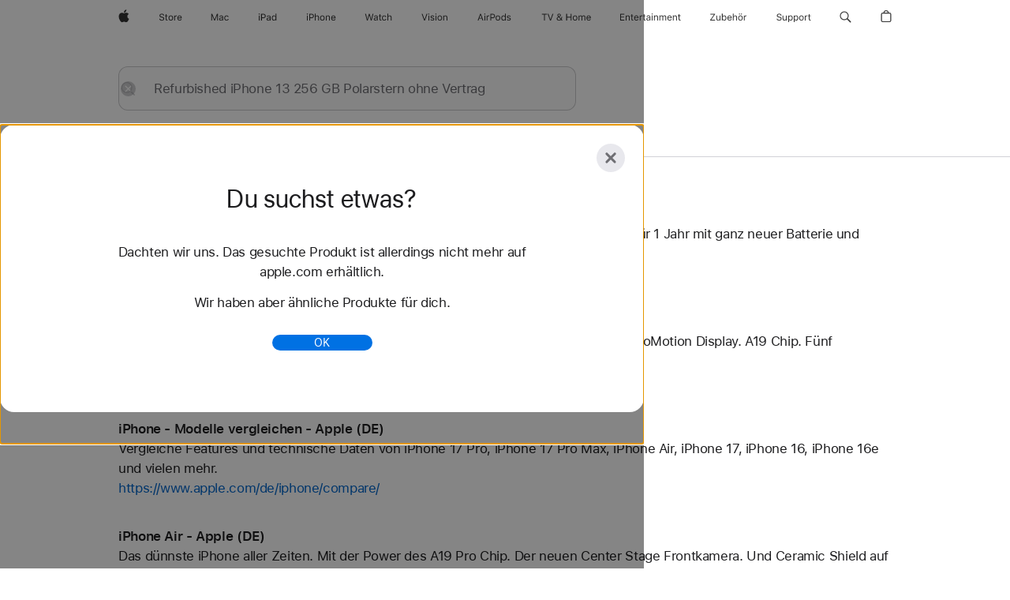

--- FILE ---
content_type: application/javascript
request_url: https://store.storeimages.cdn-apple.com/4668/store.apple.com/static-resources/rs-echo-3.30.0-4f384/dist/echo.min.js
body_size: 17792
content:
/*! For license information please see echo.min.js.LICENSE.txt */
var Echo;(()=>{var e={522:function(e,t,n){var i;!function(r,o){"use strict";var a="function",s="undefined",c="object",u="string",l="major",d="model",f="name",p="type",m="vendor",g="version",v="architecture",w="console",b="mobile",h="tablet",y="smarttv",E="wearable",T="embedded",S="Amazon",x="Apple",k="ASUS",D="BlackBerry",L="Browser",N="Chrome",R="Firefox",C="Google",M="Huawei",P="LG",I="Microsoft",O="Motorola",_="Opera",A="Samsung",B="Sharp",q="Sony",U="Xiaomi",j="Zebra",z="Facebook",F="Chromium OS",$="Mac OS",V=function(e){for(var t={},n=0;n<e.length;n++)t[e[n].toUpperCase()]=e[n];return t},H=function(e,t){return typeof e===u&&-1!==W(t).indexOf(W(e))},W=function(e){return e.toLowerCase()},G=function(e,t){if(typeof e===u)return e=e.replace(/^\s\s*/,""),typeof t===s?e:e.substring(0,500)},J=function(e,t){for(var n,i,r,s,u,l,d=0;d<t.length&&!u;){var f=t[d],p=t[d+1];for(n=i=0;n<f.length&&!u&&f[n];)if(u=f[n++].exec(e))for(r=0;r<p.length;r++)l=u[++i],typeof(s=p[r])===c&&s.length>0?2===s.length?typeof s[1]==a?this[s[0]]=s[1].call(this,l):this[s[0]]=s[1]:3===s.length?typeof s[1]!==a||s[1].exec&&s[1].test?this[s[0]]=l?l.replace(s[1],s[2]):o:this[s[0]]=l?s[1].call(this,l,s[2]):o:4===s.length&&(this[s[0]]=l?s[3].call(this,l.replace(s[1],s[2])):o):this[s]=l||o;d+=2}},Z=function(e,t){for(var n in t)if(typeof t[n]===c&&t[n].length>0){for(var i=0;i<t[n].length;i++)if(H(t[n][i],e))return"?"===n?o:n}else if(H(t[n],e))return"?"===n?o:n;return e},X={ME:"4.90","NT 3.11":"NT3.51","NT 4.0":"NT4.0",2e3:"NT 5.0",XP:["NT 5.1","NT 5.2"],Vista:"NT 6.0",7:"NT 6.1",8:"NT 6.2",8.1:"NT 6.3",10:["NT 6.4","NT 10.0"],RT:"ARM"},Y={browser:[[/\b(?:crmo|crios)\/([\w\.]+)/i],[g,[f,"Chrome"]],[/edg(?:e|ios|a)?\/([\w\.]+)/i],[g,[f,"Edge"]],[/(opera mini)\/([-\w\.]+)/i,/(opera [mobiletab]{3,6})\b.+version\/([-\w\.]+)/i,/(opera)(?:.+version\/|[\/ ]+)([\w\.]+)/i],[f,g],[/opios[\/ ]+([\w\.]+)/i],[g,[f,_+" Mini"]],[/\bop(?:rg)?x\/([\w\.]+)/i],[g,[f,_+" GX"]],[/\bopr\/([\w\.]+)/i],[g,[f,_]],[/\bb[ai]*d(?:uhd|[ub]*[aekoprswx]{5,6})[\/ ]?([\w\.]+)/i],[g,[f,"Baidu"]],[/(kindle)\/([\w\.]+)/i,/(lunascape|maxthon|netfront|jasmine|blazer)[\/ ]?([\w\.]*)/i,/(avant|iemobile|slim)\s?(?:browser)?[\/ ]?([\w\.]*)/i,/(?:ms|\()(ie) ([\w\.]+)/i,/(flock|rockmelt|midori|epiphany|silk|skyfire|bolt|iron|vivaldi|iridium|phantomjs|bowser|quark|qupzilla|falkon|rekonq|puffin|brave|whale(?!.+naver)|qqbrowserlite|qq|duckduckgo)\/([-\w\.]+)/i,/(heytap|ovi)browser\/([\d\.]+)/i,/(weibo)__([\d\.]+)/i],[f,g],[/\bddg\/([\w\.]+)/i],[g,[f,"DuckDuckGo"]],[/(?:\buc? ?browser|(?:juc.+)ucweb)[\/ ]?([\w\.]+)/i],[g,[f,"UC"+L]],[/microm.+\bqbcore\/([\w\.]+)/i,/\bqbcore\/([\w\.]+).+microm/i,/micromessenger\/([\w\.]+)/i],[g,[f,"WeChat"]],[/konqueror\/([\w\.]+)/i],[g,[f,"Konqueror"]],[/trident.+rv[: ]([\w\.]{1,9})\b.+like gecko/i],[g,[f,"IE"]],[/ya(?:search)?browser\/([\w\.]+)/i],[g,[f,"Yandex"]],[/slbrowser\/([\w\.]+)/i],[g,[f,"Smart Lenovo "+L]],[/(avast|avg)\/([\w\.]+)/i],[[f,/(.+)/,"$1 Secure "+L],g],[/\bfocus\/([\w\.]+)/i],[g,[f,R+" Focus"]],[/\bopt\/([\w\.]+)/i],[g,[f,_+" Touch"]],[/coc_coc\w+\/([\w\.]+)/i],[g,[f,"Coc Coc"]],[/dolfin\/([\w\.]+)/i],[g,[f,"Dolphin"]],[/coast\/([\w\.]+)/i],[g,[f,_+" Coast"]],[/miuibrowser\/([\w\.]+)/i],[g,[f,"MIUI "+L]],[/fxios\/([-\w\.]+)/i],[g,[f,R]],[/\bqihu|(qi?ho?o?|360)browser/i],[[f,"360 "+L]],[/(oculus|sailfish|huawei|vivo)browser\/([\w\.]+)/i],[[f,/(.+)/,"$1 "+L],g],[/samsungbrowser\/([\w\.]+)/i],[g,[f,A+" Internet"]],[/(comodo_dragon)\/([\w\.]+)/i],[[f,/_/g," "],g],[/metasr[\/ ]?([\d\.]+)/i],[g,[f,"Sogou Explorer"]],[/(sogou)mo\w+\/([\d\.]+)/i],[[f,"Sogou Mobile"],g],[/(electron)\/([\w\.]+) safari/i,/(tesla)(?: qtcarbrowser|\/(20\d\d\.[-\w\.]+))/i,/m?(qqbrowser|2345Explorer)[\/ ]?([\w\.]+)/i],[f,g],[/(lbbrowser)/i,/\[(linkedin)app\]/i],[f],[/((?:fban\/fbios|fb_iab\/fb4a)(?!.+fbav)|;fbav\/([\w\.]+);)/i],[[f,z],g],[/(Klarna)\/([\w\.]+)/i,/(kakao(?:talk|story))[\/ ]([\w\.]+)/i,/(naver)\(.*?(\d+\.[\w\.]+).*\)/i,/safari (line)\/([\w\.]+)/i,/\b(line)\/([\w\.]+)\/iab/i,/(alipay)client\/([\w\.]+)/i,/(twitter)(?:and| f.+e\/([\w\.]+))/i,/(chromium|instagram|snapchat)[\/ ]([-\w\.]+)/i],[f,g],[/\bgsa\/([\w\.]+) .*safari\//i],[g,[f,"GSA"]],[/musical_ly(?:.+app_?version\/|_)([\w\.]+)/i],[g,[f,"TikTok"]],[/headlesschrome(?:\/([\w\.]+)| )/i],[g,[f,N+" Headless"]],[/ wv\).+(chrome)\/([\w\.]+)/i],[[f,N+" WebView"],g],[/droid.+ version\/([\w\.]+)\b.+(?:mobile safari|safari)/i],[g,[f,"Android "+L]],[/(chrome|omniweb|arora|[tizenoka]{5} ?browser)\/v?([\w\.]+)/i],[f,g],[/version\/([\w\.\,]+) .*mobile\/\w+ (safari)/i],[g,[f,"Mobile Safari"]],[/version\/([\w(\.|\,)]+) .*(mobile ?safari|safari)/i],[g,f],[/webkit.+?(mobile ?safari|safari)(\/[\w\.]+)/i],[f,[g,Z,{"1.0":"/8",1.2:"/1",1.3:"/3","2.0":"/412","2.0.2":"/416","2.0.3":"/417","2.0.4":"/419","?":"/"}]],[/(webkit|khtml)\/([\w\.]+)/i],[f,g],[/(navigator|netscape\d?)\/([-\w\.]+)/i],[[f,"Netscape"],g],[/mobile vr; rv:([\w\.]+)\).+firefox/i],[g,[f,R+" Reality"]],[/ekiohf.+(flow)\/([\w\.]+)/i,/(swiftfox)/i,/(icedragon|iceweasel|camino|chimera|fennec|maemo browser|minimo|conkeror|klar)[\/ ]?([\w\.\+]+)/i,/(seamonkey|k-meleon|icecat|iceape|firebird|phoenix|palemoon|basilisk|waterfox)\/([-\w\.]+)$/i,/(firefox)\/([\w\.]+)/i,/(mozilla)\/([\w\.]+) .+rv\:.+gecko\/\d+/i,/(polaris|lynx|dillo|icab|doris|amaya|w3m|netsurf|sleipnir|obigo|mosaic|(?:go|ice|up)[\. ]?browser)[-\/ ]?v?([\w\.]+)/i,/(links) \(([\w\.]+)/i,/panasonic;(viera)/i],[f,g],[/(cobalt)\/([\w\.]+)/i],[f,[g,/master.|lts./,""]]],cpu:[[/(?:(amd|x(?:(?:86|64)[-_])?|wow|win)64)[;\)]/i],[[v,"amd64"]],[/(ia32(?=;))/i],[[v,W]],[/((?:i[346]|x)86)[;\)]/i],[[v,"ia32"]],[/\b(aarch64|arm(v?8e?l?|_?64))\b/i],[[v,"arm64"]],[/\b(arm(?:v[67])?ht?n?[fl]p?)\b/i],[[v,"armhf"]],[/windows (ce|mobile); ppc;/i],[[v,"arm"]],[/((?:ppc|powerpc)(?:64)?)(?: mac|;|\))/i],[[v,/ower/,"",W]],[/(sun4\w)[;\)]/i],[[v,"sparc"]],[/((?:avr32|ia64(?=;))|68k(?=\))|\barm(?=v(?:[1-7]|[5-7]1)l?|;|eabi)|(?=atmel )avr|(?:irix|mips|sparc)(?:64)?\b|pa-risc)/i],[[v,W]]],device:[[/\b(sch-i[89]0\d|shw-m380s|sm-[ptx]\w{2,4}|gt-[pn]\d{2,4}|sgh-t8[56]9|nexus 10)/i],[d,[m,A],[p,h]],[/\b((?:s[cgp]h|gt|sm)-\w+|sc[g-]?[\d]+a?|galaxy nexus)/i,/samsung[- ]([-\w]+)/i,/sec-(sgh\w+)/i],[d,[m,A],[p,b]],[/(?:\/|\()(ip(?:hone|od)[\w, ]*)(?:\/|;)/i],[d,[m,x],[p,b]],[/\((ipad);[-\w\),; ]+apple/i,/applecoremedia\/[\w\.]+ \((ipad)/i,/\b(ipad)\d\d?,\d\d?[;\]].+ios/i],[d,[m,x],[p,h]],[/(macintosh);/i],[d,[m,x]],[/\b(sh-?[altvz]?\d\d[a-ekm]?)/i],[d,[m,B],[p,b]],[/\b((?:ag[rs][23]?|bah2?|sht?|btv)-a?[lw]\d{2})\b(?!.+d\/s)/i],[d,[m,M],[p,h]],[/(?:huawei|honor)([-\w ]+)[;\)]/i,/\b(nexus 6p|\w{2,4}e?-[atu]?[ln][\dx][012359c][adn]?)\b(?!.+d\/s)/i],[d,[m,M],[p,b]],[/\b(poco[\w ]+|m2\d{3}j\d\d[a-z]{2})(?: bui|\))/i,/\b; (\w+) build\/hm\1/i,/\b(hm[-_ ]?note?[_ ]?(?:\d\w)?) bui/i,/\b(redmi[\-_ ]?(?:note|k)?[\w_ ]+)(?: bui|\))/i,/oid[^\)]+; (m?[12][0-389][01]\w{3,6}[c-y])( bui|; wv|\))/i,/\b(mi[-_ ]?(?:a\d|one|one[_ ]plus|note lte|max|cc)?[_ ]?(?:\d?\w?)[_ ]?(?:plus|se|lite)?)(?: bui|\))/i],[[d,/_/g," "],[m,U],[p,b]],[/oid[^\)]+; (2\d{4}(283|rpbf)[cgl])( bui|\))/i,/\b(mi[-_ ]?(?:pad)(?:[\w_ ]+))(?: bui|\))/i],[[d,/_/g," "],[m,U],[p,h]],[/; (\w+) bui.+ oppo/i,/\b(cph[12]\d{3}|p(?:af|c[al]|d\w|e[ar])[mt]\d0|x9007|a101op)\b/i],[d,[m,"OPPO"],[p,b]],[/\b(opd2\d{3}a?) bui/i],[d,[m,"OPPO"],[p,h]],[/vivo (\w+)(?: bui|\))/i,/\b(v[12]\d{3}\w?[at])(?: bui|;)/i],[d,[m,"Vivo"],[p,b]],[/\b(rmx[1-3]\d{3})(?: bui|;|\))/i],[d,[m,"Realme"],[p,b]],[/\b(milestone|droid(?:[2-4x]| (?:bionic|x2|pro|razr))?:?( 4g)?)\b[\w ]+build\//i,/\bmot(?:orola)?[- ](\w*)/i,/((?:moto[\w\(\) ]+|xt\d{3,4}|nexus 6)(?= bui|\)))/i],[d,[m,O],[p,b]],[/\b(mz60\d|xoom[2 ]{0,2}) build\//i],[d,[m,O],[p,h]],[/((?=lg)?[vl]k\-?\d{3}) bui| 3\.[-\w; ]{10}lg?-([06cv9]{3,4})/i],[d,[m,P],[p,h]],[/(lm(?:-?f100[nv]?|-[\w\.]+)(?= bui|\))|nexus [45])/i,/\blg[-e;\/ ]+((?!browser|netcast|android tv)\w+)/i,/\blg-?([\d\w]+) bui/i],[d,[m,P],[p,b]],[/(ideatab[-\w ]+)/i,/lenovo ?(s[56]000[-\w]+|tab(?:[\w ]+)|yt[-\d\w]{6}|tb[-\d\w]{6})/i],[d,[m,"Lenovo"],[p,h]],[/(?:maemo|nokia).*(n900|lumia \d+)/i,/nokia[-_ ]?([-\w\.]*)/i],[[d,/_/g," "],[m,"Nokia"],[p,b]],[/(pixel c)\b/i],[d,[m,C],[p,h]],[/droid.+; (pixel[\daxl ]{0,6})(?: bui|\))/i],[d,[m,C],[p,b]],[/droid.+ (a?\d[0-2]{2}so|[c-g]\d{4}|so[-gl]\w+|xq-a\w[4-7][12])(?= bui|\).+chrome\/(?![1-6]{0,1}\d\.))/i],[d,[m,q],[p,b]],[/sony tablet [ps]/i,/\b(?:sony)?sgp\w+(?: bui|\))/i],[[d,"Xperia Tablet"],[m,q],[p,h]],[/ (kb2005|in20[12]5|be20[12][59])\b/i,/(?:one)?(?:plus)? (a\d0\d\d)(?: b|\))/i],[d,[m,"OnePlus"],[p,b]],[/(alexa)webm/i,/(kf[a-z]{2}wi|aeo[c-r]{2})( bui|\))/i,/(kf[a-z]+)( bui|\)).+silk\//i],[d,[m,S],[p,h]],[/((?:sd|kf)[0349hijorstuw]+)( bui|\)).+silk\//i],[[d,/(.+)/g,"Fire Phone $1"],[m,S],[p,b]],[/(playbook);[-\w\),; ]+(rim)/i],[d,m,[p,h]],[/\b((?:bb[a-f]|st[hv])100-\d)/i,/\(bb10; (\w+)/i],[d,[m,D],[p,b]],[/(?:\b|asus_)(transfo[prime ]{4,10} \w+|eeepc|slider \w+|nexus 7|padfone|p00[cj])/i],[d,[m,k],[p,h]],[/ (z[bes]6[027][012][km][ls]|zenfone \d\w?)\b/i],[d,[m,k],[p,b]],[/(nexus 9)/i],[d,[m,"HTC"],[p,h]],[/(htc)[-;_ ]{1,2}([\w ]+(?=\)| bui)|\w+)/i,/(zte)[- ]([\w ]+?)(?: bui|\/|\))/i,/(alcatel|geeksphone|nexian|panasonic(?!(?:;|\.))|sony(?!-bra))[-_ ]?([-\w]*)/i],[m,[d,/_/g," "],[p,b]],[/droid.+; ([ab][1-7]-?[0178a]\d\d?)/i],[d,[m,"Acer"],[p,h]],[/droid.+; (m[1-5] note) bui/i,/\bmz-([-\w]{2,})/i],[d,[m,"Meizu"],[p,b]],[/; ((?:power )?armor(?:[\w ]{0,8}))(?: bui|\))/i],[d,[m,"Ulefone"],[p,b]],[/(blackberry|benq|palm(?=\-)|sonyericsson|acer|asus|dell|meizu|motorola|polytron|infinix|tecno)[-_ ]?([-\w]*)/i,/(hp) ([\w ]+\w)/i,/(asus)-?(\w+)/i,/(microsoft); (lumia[\w ]+)/i,/(lenovo)[-_ ]?([-\w]+)/i,/(jolla)/i,/(oppo) ?([\w ]+) bui/i],[m,d,[p,b]],[/(kobo)\s(ereader|touch)/i,/(archos) (gamepad2?)/i,/(hp).+(touchpad(?!.+tablet)|tablet)/i,/(kindle)\/([\w\.]+)/i,/(nook)[\w ]+build\/(\w+)/i,/(dell) (strea[kpr\d ]*[\dko])/i,/(le[- ]+pan)[- ]+(\w{1,9}) bui/i,/(trinity)[- ]*(t\d{3}) bui/i,/(gigaset)[- ]+(q\w{1,9}) bui/i,/(vodafone) ([\w ]+)(?:\)| bui)/i],[m,d,[p,h]],[/(surface duo)/i],[d,[m,I],[p,h]],[/droid [\d\.]+; (fp\du?)(?: b|\))/i],[d,[m,"Fairphone"],[p,b]],[/(u304aa)/i],[d,[m,"AT&T"],[p,b]],[/\bsie-(\w*)/i],[d,[m,"Siemens"],[p,b]],[/\b(rct\w+) b/i],[d,[m,"RCA"],[p,h]],[/\b(venue[\d ]{2,7}) b/i],[d,[m,"Dell"],[p,h]],[/\b(q(?:mv|ta)\w+) b/i],[d,[m,"Verizon"],[p,h]],[/\b(?:barnes[& ]+noble |bn[rt])([\w\+ ]*) b/i],[d,[m,"Barnes & Noble"],[p,h]],[/\b(tm\d{3}\w+) b/i],[d,[m,"NuVision"],[p,h]],[/\b(k88) b/i],[d,[m,"ZTE"],[p,h]],[/\b(nx\d{3}j) b/i],[d,[m,"ZTE"],[p,b]],[/\b(gen\d{3}) b.+49h/i],[d,[m,"Swiss"],[p,b]],[/\b(zur\d{3}) b/i],[d,[m,"Swiss"],[p,h]],[/\b((zeki)?tb.*\b) b/i],[d,[m,"Zeki"],[p,h]],[/\b([yr]\d{2}) b/i,/\b(dragon[- ]+touch |dt)(\w{5}) b/i],[[m,"Dragon Touch"],d,[p,h]],[/\b(ns-?\w{0,9}) b/i],[d,[m,"Insignia"],[p,h]],[/\b((nxa|next)-?\w{0,9}) b/i],[d,[m,"NextBook"],[p,h]],[/\b(xtreme\_)?(v(1[045]|2[015]|[3469]0|7[05])) b/i],[[m,"Voice"],d,[p,b]],[/\b(lvtel\-)?(v1[12]) b/i],[[m,"LvTel"],d,[p,b]],[/\b(ph-1) /i],[d,[m,"Essential"],[p,b]],[/\b(v(100md|700na|7011|917g).*\b) b/i],[d,[m,"Envizen"],[p,h]],[/\b(trio[-\w\. ]+) b/i],[d,[m,"MachSpeed"],[p,h]],[/\btu_(1491) b/i],[d,[m,"Rotor"],[p,h]],[/(shield[\w ]+) b/i],[d,[m,"Nvidia"],[p,h]],[/(sprint) (\w+)/i],[m,d,[p,b]],[/(kin\.[onetw]{3})/i],[[d,/\./g," "],[m,I],[p,b]],[/droid.+; (cc6666?|et5[16]|mc[239][23]x?|vc8[03]x?)\)/i],[d,[m,j],[p,h]],[/droid.+; (ec30|ps20|tc[2-8]\d[kx])\)/i],[d,[m,j],[p,b]],[/smart-tv.+(samsung)/i],[m,[p,y]],[/hbbtv.+maple;(\d+)/i],[[d,/^/,"SmartTV"],[m,A],[p,y]],[/(nux; netcast.+smarttv|lg (netcast\.tv-201\d|android tv))/i],[[m,P],[p,y]],[/(apple) ?tv/i],[m,[d,x+" TV"],[p,y]],[/crkey/i],[[d,N+"cast"],[m,C],[p,y]],[/droid.+aft(\w+)( bui|\))/i],[d,[m,S],[p,y]],[/\(dtv[\);].+(aquos)/i,/(aquos-tv[\w ]+)\)/i],[d,[m,B],[p,y]],[/(bravia[\w ]+)( bui|\))/i],[d,[m,q],[p,y]],[/(mitv-\w{5}) bui/i],[d,[m,U],[p,y]],[/Hbbtv.*(technisat) (.*);/i],[m,d,[p,y]],[/\b(roku)[\dx]*[\)\/]((?:dvp-)?[\d\.]*)/i,/hbbtv\/\d+\.\d+\.\d+ +\([\w\+ ]*; *([\w\d][^;]*);([^;]*)/i],[[m,G],[d,G],[p,y]],[/\b(android tv|smart[- ]?tv|opera tv|tv; rv:)\b/i],[[p,y]],[/(ouya)/i,/(nintendo) ([wids3utch]+)/i],[m,d,[p,w]],[/droid.+; (shield) bui/i],[d,[m,"Nvidia"],[p,w]],[/(playstation [345portablevi]+)/i],[d,[m,q],[p,w]],[/\b(xbox(?: one)?(?!; xbox))[\); ]/i],[d,[m,I],[p,w]],[/((pebble))app/i],[m,d,[p,E]],[/(watch)(?: ?os[,\/]|\d,\d\/)[\d\.]+/i],[d,[m,x],[p,E]],[/droid.+; (glass) \d/i],[d,[m,C],[p,E]],[/droid.+; (wt63?0{2,3})\)/i],[d,[m,j],[p,E]],[/(quest( \d| pro)?)/i],[d,[m,z],[p,E]],[/(tesla)(?: qtcarbrowser|\/[-\w\.]+)/i],[m,[p,T]],[/(aeobc)\b/i],[d,[m,S],[p,T]],[/droid .+?; ([^;]+?)(?: bui|; wv\)|\) applew).+? mobile safari/i],[d,[p,b]],[/droid .+?; ([^;]+?)(?: bui|\) applew).+?(?! mobile) safari/i],[d,[p,h]],[/\b((tablet|tab)[;\/]|focus\/\d(?!.+mobile))/i],[[p,h]],[/(phone|mobile(?:[;\/]| [ \w\/\.]*safari)|pda(?=.+windows ce))/i],[[p,b]],[/(android[-\w\. ]{0,9});.+buil/i],[d,[m,"Generic"]]],engine:[[/windows.+ edge\/([\w\.]+)/i],[g,[f,"EdgeHTML"]],[/webkit\/537\.36.+chrome\/(?!27)([\w\.]+)/i],[g,[f,"Blink"]],[/(presto)\/([\w\.]+)/i,/(webkit|trident|netfront|netsurf|amaya|lynx|w3m|goanna)\/([\w\.]+)/i,/ekioh(flow)\/([\w\.]+)/i,/(khtml|tasman|links)[\/ ]\(?([\w\.]+)/i,/(icab)[\/ ]([23]\.[\d\.]+)/i,/\b(libweb)/i],[f,g],[/rv\:([\w\.]{1,9})\b.+(gecko)/i],[g,f]],os:[[/microsoft (windows) (vista|xp)/i],[f,g],[/(windows (?:phone(?: os)?|mobile))[\/ ]?([\d\.\w ]*)/i],[f,[g,Z,X]],[/windows nt 6\.2; (arm)/i,/windows[\/ ]?([ntce\d\. ]+\w)(?!.+xbox)/i,/(?:win(?=3|9|n)|win 9x )([nt\d\.]+)/i],[[g,Z,X],[f,"Windows"]],[/ip[honead]{2,4}\b(?:.*os ([\w]+) like mac|; opera)/i,/(?:ios;fbsv\/|iphone.+ios[\/ ])([\d\.]+)/i,/cfnetwork\/.+darwin/i],[[g,/_/g,"."],[f,"iOS"]],[/(mac os x) ?([\w\. ]*)/i,/(macintosh|mac_powerpc\b)(?!.+haiku)/i],[[f,$],[g,/_/g,"."]],[/droid ([\w\.]+)\b.+(android[- ]x86|harmonyos)/i],[g,f],[/(android|webos|qnx|bada|rim tablet os|maemo|meego|sailfish)[-\/ ]?([\w\.]*)/i,/(blackberry)\w*\/([\w\.]*)/i,/(tizen|kaios)[\/ ]([\w\.]+)/i,/\((series40);/i],[f,g],[/\(bb(10);/i],[g,[f,D]],[/(?:symbian ?os|symbos|s60(?=;)|series60)[-\/ ]?([\w\.]*)/i],[g,[f,"Symbian"]],[/mozilla\/[\d\.]+ \((?:mobile|tablet|tv|mobile; [\w ]+); rv:.+ gecko\/([\w\.]+)/i],[g,[f,R+" OS"]],[/web0s;.+rt(tv)/i,/\b(?:hp)?wos(?:browser)?\/([\w\.]+)/i],[g,[f,"webOS"]],[/watch(?: ?os[,\/]|\d,\d\/)([\d\.]+)/i],[g,[f,"watchOS"]],[/crkey\/([\d\.]+)/i],[g,[f,N+"cast"]],[/(cros) [\w]+(?:\)| ([\w\.]+)\b)/i],[[f,F],g],[/panasonic;(viera)/i,/(netrange)mmh/i,/(nettv)\/(\d+\.[\w\.]+)/i,/(nintendo|playstation) ([wids345portablevuch]+)/i,/(xbox); +xbox ([^\);]+)/i,/\b(joli|palm)\b ?(?:os)?\/?([\w\.]*)/i,/(mint)[\/\(\) ]?(\w*)/i,/(mageia|vectorlinux)[; ]/i,/([kxln]?ubuntu|debian|suse|opensuse|gentoo|arch(?= linux)|slackware|fedora|mandriva|centos|pclinuxos|red ?hat|zenwalk|linpus|raspbian|plan 9|minix|risc os|contiki|deepin|manjaro|elementary os|sabayon|linspire)(?: gnu\/linux)?(?: enterprise)?(?:[- ]linux)?(?:-gnu)?[-\/ ]?(?!chrom|package)([-\w\.]*)/i,/(hurd|linux) ?([\w\.]*)/i,/(gnu) ?([\w\.]*)/i,/\b([-frentopcghs]{0,5}bsd|dragonfly)[\/ ]?(?!amd|[ix346]{1,2}86)([\w\.]*)/i,/(haiku) (\w+)/i],[f,g],[/(sunos) ?([\w\.\d]*)/i],[[f,"Solaris"],g],[/((?:open)?solaris)[-\/ ]?([\w\.]*)/i,/(aix) ((\d)(?=\.|\)| )[\w\.])*/i,/\b(beos|os\/2|amigaos|morphos|openvms|fuchsia|hp-ux|serenityos)/i,/(unix) ?([\w\.]*)/i],[f,g]]},K=function(e,t){if(typeof e===c&&(t=e,e=o),!(this instanceof K))return new K(e,t).getResult();var n=typeof r!==s&&r.navigator?r.navigator:o,i=e||(n&&n.userAgent?n.userAgent:""),w=n&&n.userAgentData?n.userAgentData:o,y=t?function(e,t){var n={};for(var i in e)t[i]&&t[i].length%2==0?n[i]=t[i].concat(e[i]):n[i]=e[i];return n}(Y,t):Y,E=n&&n.userAgent==i;return this.getBrowser=function(){var e,t={};return t[f]=o,t[g]=o,J.call(t,i,y.browser),t[l]=typeof(e=t[g])===u?e.replace(/[^\d\.]/g,"").split(".")[0]:o,E&&n&&n.brave&&typeof n.brave.isBrave==a&&(t[f]="Brave"),t},this.getCPU=function(){var e={};return e[v]=o,J.call(e,i,y.cpu),e},this.getDevice=function(){var e={};return e[m]=o,e[d]=o,e[p]=o,J.call(e,i,y.device),E&&!e[p]&&w&&w.mobile&&(e[p]=b),E&&"Macintosh"==e[d]&&n&&typeof n.standalone!==s&&n.maxTouchPoints&&n.maxTouchPoints>2&&(e[d]="iPad",e[p]=h),e},this.getEngine=function(){var e={};return e[f]=o,e[g]=o,J.call(e,i,y.engine),e},this.getOS=function(){var e={};return e[f]=o,e[g]=o,J.call(e,i,y.os),E&&!e[f]&&w&&w.platform&&"Unknown"!=w.platform&&(e[f]=w.platform.replace(/chrome os/i,F).replace(/macos/i,$)),e},this.getResult=function(){return{ua:this.getUA(),browser:this.getBrowser(),engine:this.getEngine(),os:this.getOS(),device:this.getDevice(),cpu:this.getCPU()}},this.getUA=function(){return i},this.setUA=function(e){return i=typeof e===u&&e.length>500?G(e,500):e,this},this.setUA(i),this};K.BROWSER=V([f,g,l]),K.CPU=V([v]),K.DEVICE=V([d,m,p,w,b,y,h,E,T]),K.ENGINE=K.OS=V([f,g]),typeof t!==s?(e.exports&&(t=e.exports=K),t.UAParser=K):n.amdO?(i=function(){return K}.call(t,n,t,e))===o||(e.exports=i):typeof r!==s&&(r.UAParser=K);var Q=typeof r!==s&&(r.jQuery||r.Zepto);if(Q&&!Q.ua){var ee=new K;Q.ua=ee.getResult(),Q.ua.get=function(){return ee.getUA()},Q.ua.set=function(e){ee.setUA(e);var t=ee.getResult();for(var n in t)Q.ua[n]=t[n]}}}("object"==typeof window?window:this)}},t={};function n(i){var r=t[i];if(void 0!==r)return r.exports;var o=t[i]={exports:{}};return e[i].call(o.exports,o,o.exports,n),o.exports}n.amdO={},n.n=e=>{var t=e&&e.__esModule?()=>e.default:()=>e;return n.d(t,{a:t}),t},n.d=(e,t)=>{for(var i in t)n.o(t,i)&&!n.o(e,i)&&Object.defineProperty(e,i,{enumerable:!0,get:t[i]})},n.o=(e,t)=>Object.prototype.hasOwnProperty.call(e,t),(()=>{"use strict";var e=n(522),t=n.n(e);const i="echo_session_start_timestamp",r="alt_text_collection",o="cumulative_layout_shift",a="custom_event",s="echoFeatureEvent",c="error",u="first_input_delay",l="interaction",d="interaction_to_next_paint",f="largest_contentful_paint",p="log",m="network_error",g="navigation_timing",v="paint",w="performance_measure",b="performance_now",h="resource",y="time_to_first_byte",E="unload",T="visibility_change";let S={passive:[],critical:[]};function x(){S={passive:[],critical:[]}}function k({config:e,events:t=[],replaceMetricInBatch:n=!1}){t.forEach(t=>{const i=e.ingestionEndpointMap[t.eventType];i&&!0===i.passive&&(n&&(S.passive=S.passive.filter(e=>e.eventType!==t.eventType)),S.passive.push(t)),i&&!0===i.critical&&(n&&(S.critical=S.critical.filter(e=>e.eventType!==t.eventType)),S.critical.push(t))})}function D(){const e=[],t=t=>e.find(e=>e.fn===t||e.key===t);return{add:t=>e.push({...t,active:!1!==t.active,set:function(e,t){this[e]=t}}),set:(e,n,i)=>{const r=t(e);r&&r.set(n,i)},mergeConfig:e=>{Object.keys(e).forEach(n=>{const i=t(n);i&&(!i.data&&e[n]&&i.set("active",!0),i.set("data",e[n]))})},serialize:()=>e.filter(e=>e.active).map(e=>[e.fn,e.data]),dump:()=>e}}function L(e){if(!e)return null;const t=new URL(e);return t.search="query",t.href}const N=e=>({...e,...e.pageUrl&&{pageUrl:L(e.pageUrl)},...e.referer&&{referer:L(e.referer)},...e.errorUrl&&{errorUrl:L(e.errorUrl)}}),R=({config:e,eventType:t,eventData:n})=>({app:e.app,eventType:t,postTime:Date.now(),...e.eventDataDefaults,...n,audit:{...n.audit,...e.bundleDecoration},...e.pageViewId&&{pageViewId:e.pageViewId}});function C({config:e,eventType:t,eventData:n}){const i=D();!function(e,t){const n=t.transforms||[];"function"==typeof t.sanitizeEventData&&n.push(t.sanitizeEventData),n.forEach(n=>e.add({fn:n,data:t}))}(i,e),i.add({fn:N});const r=i.serialize();return(o=r,function(e){let t=e;for(let e=o.length-1;e>=0;e--){const[n,i]=o[e];if(t=n(t,i),!1===t)return!1}return t})({eventType:t,eventData:n});var o}function M({storage:e=sessionStorage,pct:t=0}={}){const n=e&&e.getItem("echo:altTextEventSampleRatePct");return n?Number(n):t}function P({storage:e=sessionStorage,pct:t=0}={}){const n=e&&e.getItem("echo:customEventSampleRatePct");return n?Number(n):t}function I({storage:e=sessionStorage,pct:t=0}={}){const n=e&&e.getItem("echo:interactionEventSampleRatePct");return n?Number(n):t}function O({storage:e=sessionStorage,pct:t=0}={}){const n=e&&e.getItem("echo:logEventSampleRatePct");return n?Number(n):t}function _({storage:e=sessionStorage,pct:t=0}={}){const n=e&&e.getItem("echo:performanceMeasureEventSampleRatePct");return n?Number(n):t}function A({storage:e=sessionStorage,pct:t=0}={}){const n=e&&e.getItem("echo:performanceNowEventSampleRatePct");return n?Number(n):t}function B({storage:e=sessionStorage,pct:t=0}={}){const n=e&&e.getItem("echo:rumEventSampleRatePct")||e.getItem("echo:nonEssentialEventSampleRatePct");return n?Number(n):t}function q({suppliedRand:e,rate:t=100}){const n=100*Math.random();return(e||n)<=t}function U(e,t){try{return e()}catch(e){return t&&k({config:t,events:[C({config:t,eventType:c,eventData:{errorMsg:e.message}})]}),null}}function j(e){if(!e)return{};const t=new URL(e);return t.protocol.startsWith("http")||(t.pathname="pathname"),t}function z(e=window){return e.performance&&"number"==typeof e.performance.timeOrigin?e.performance.timeOrigin:null}function F(e=window){return e.performance&&"function"==typeof e.performance.now?e.performance.now():null}const $=[!0,"true",1,"1"],V={url:null,passiveEventIngestionUrl:null,criticalEventIngestionUrl:null,sendErrors:!1,sendPageViewData:!1,delaySendingPageViewDataMS:500,logRequests:U(()=>$.includes(sessionStorage.getItem("echo:logRequests"))),performanceMeasurePollingIntervalMS:1e3,sendResourceData:!1,resourceDisallowedResourceList:[],resourcePollingIntervalMS:2e3,altTextEventSampleRatePct:0,customEventSampleRatePct:0,interactionEventSampleRatePct:0,logEventSampleRatePct:0,nonEssentialEventSampleRatePct:0,performanceMeasureEventSampleRatePct:0,performanceNowEventSampleRatePct:0,resourceEventSampleRatePct:0,rumEventSampleRatePct:0,ingestionEndpointMap:{[r]:{passive:!0,critical:!0},[o]:{passive:!0,critical:!0},[a]:{passive:!0,critical:!0},[s]:{passive:!0,critical:!0},[c]:{passive:!1,critical:!0},[u]:{passive:!0,critical:!0},[l]:{passive:!1,critical:!0},[d]:{passive:!0,critical:!0},[f]:{passive:!0,critical:!0},[p]:{passive:!0,critical:!0},[m]:{passive:!0,critical:!0},[g]:{passive:!0,critical:!0},[v]:{passive:!0,critical:!0},[w]:{passive:!0,critical:!0},[b]:{passive:!0,critical:!0},[h]:{passive:!0,critical:!0},[y]:{passive:!0,critical:!0},[E]:{passive:!0,critical:!0},[T]:{passive:!0,critical:!0}},transforms:[e=>e]};const H={pageViewId:`${window.crypto&&window.crypto.getRandomValues?([1e7]+-1e3+-4e3+-8e3+-1e11).replace(/[018]/g,e=>(e^window.crypto.getRandomValues(new Uint8Array(1))[0]&15>>e/4).toString(16)):"xxxxxxxx-xxxx-4xxx-yxxx-xxxxxxxxxxxx".replace(/[xy]/g,function(e){const t=16*Math.random()|0;return`${("x"==e?t:3&t|8).toString(16)}-legacy`})}`,sessionStartTS:function(){const e=U(()=>sessionStorage.getItem(i));return null!==e?parseInt(e,10):function(){const e=Date.now();return U(()=>sessionStorage.setItem(i,`${e}`)),e}()}()},W={sent:!1,triggeredBy:""};let G=null;const J=({crypto:e={}})=>({exists:!!e.subtle}),Z=({navigator:e={},NetworkInformation:t})=>({exists:!("function"!=typeof t||"object"!=typeof e.connection)}),X=(e,t)=>t&&(t.supportedEntryTypes||[]).includes(e),Y=e=>{const t={exists:!1};if(!e.performance)return t;t.exists=!0,t.timeline=0;const n=e.PerformanceObserver;return n&&(t.timeline=1.5,"function"==typeof new n(()=>{}).takeRecords&&(t.timeline=2)),t.hasMeasures="function"==typeof e.performance.getEntriesByType&&"function"==typeof e.performance.clearMeasures&&X("measure",n),t.navigationTiming=0,X("navigation",n)?t.navigationTiming=2:e.performance.timing&&(t.navigationTiming=1),t.resourceTiming=0,X("resource",n)&&(t.resourceTiming=2),t.hasResourceTimingBuffer="function"==typeof e.performance.clearResourceTimings,t};function K(e=window){return G||(G={crypto:J(e),networkInfo:Z(e),perf:Y(e)}),G}function Q({config:e}){const t=function({config:e}){if(!K().perf.hasMeasures)return[];const t=window.performance.getEntriesByType("measure").filter(e=>e.name.startsWith("echo-"));return t.forEach(({name:e})=>window.performance.clearMeasures(e)),t.map(t=>C({config:e,eventType:w,eventData:{...t.toJSON(),sampleRate:e.performanceMeasureEventSampleRatePct,timeOrigin:z()}}))}({config:e});return t.length>0&&k({config:e,events:t})}function ee({config:e}){function t(){return Q({config:e})}return{start:()=>{K().perf.hasMeasures&&window.setInterval(()=>Q({config:e}),e.performanceMeasurePollingIntervalMS),K().perf.hasResourceTimingBuffer&&window.addEventListener("resourcetimingbufferfull",t)}}}const te=new Set(["connectEnd","connectStart","domainLookupEnd","domainLookupStart","domComplete","domContentLoadedEventEnd","domContentLoadedEventStart","domInteractive","domLoading","fetchStart","loadEventEnd","loadEventStart","requestStart","responseEnd","responseStart"]),ne=new Set(["redirectEnd","redirectStart","secureConnectionStart","unloadEventEnd","unloadEventStart",...te]);function ie(e=K(),t=window){const n=e.perf;let i={};if(!n.exists)return i;if(2===n.navigationTiming){const e=t.performance.getEntriesByType("navigation");e.length>0&&"function"==typeof e[0].toJSON&&(i={...e[0].toJSON(),NavigationTimingLevel:2})}else if(1===n.navigationTiming){const e=t.performance.timing,n=Object.keys(e).filter(e=>ne.has(e)).reduce((t,n)=>te.has(n)?{...t,[n]:e[n]-e.navigationStart}:{...t,[n]:e[n]},{});i={...n,NavigationTimingLevel:1}}return e.networkInfo.exists&&(i.networkDownlink=t.navigator.connection.downlink||null,i.networkEffectiveType=t.navigator.connection.effectiveType||null,i.networkRtt=t.navigator.connection.rtt||null),i.imageCountOnLoad=document.images.length,i.support={subtleCrypto:e.crypto.exists},i}function re({config:e}){const t=function({config:e,eventType:t=g}){const n={...ie()},i=j(document.referrer);return n.referer=i.href,n.referrer=i.href,C({config:e,eventType:t,eventData:n})}({config:e});return k({config:e,events:[t],replaceMetricInBatch:!0})}function oe({config:e}){const t=()=>{if(e.sendRumEvents)try{re({config:e})}catch(e){console.error("Error sending page view data:",e)}};return{start:()=>{"complete"==document.readyState?t():window.addEventListener("load",t)}}}const ae=({config:e})=>{const t={};function n(n){const i=j(n.filename),r=function({event:e}){return{message:e.error&&e.error.message||e.message,colno:e.colno,lineno:e.lineno,name:e.error&&e.error.name||"Error",stack:e.error&&e.error.stack,performanceNow:window.performance&&window.performance.now?window.performance.now():"",performanceTimeOrigin:window.performance?window.performance.timeOrigin:""}}({event:n});r.errorUrl=i.href,r.filename=i.href,r.id="echo/uncaught-error",r.type="error";const o=`${r.message} @ ${r.filename}:${r.lineno}:${r.colno}`,a=t[o]||0;if(t[o]=a+1,a>0)return window.console&&window.console.log(`Repeated error (${a} times): ${o}`);const s=C({config:e,eventType:c,eventData:r});return window.console&&window.console.error("Error:",s),k({config:e,events:[s]})}return{start:()=>window.addEventListener("error",n)}};function se({config:e}){function t(t){const n=C({config:e,eventType:a,eventData:{...t.detail,sampleRate:e.customEventSampleRatePct}});return k({config:e,events:[n]})}const n="echoCustomEvent";return{start:()=>window.addEventListener(n,t),stop:()=>window.removeEventListener(n,t)}}function ce({config:e}){function t(t){const{id:n}=t.detail,i=C({config:e,eventType:l,eventData:{id:n,timeOrigin:z(),performanceNow:F(),sampleRate:e.interactionEventSampleRatePct}});return k({config:e,events:[i]})}const n="echoInteractionEvent";return{start:()=>window.addEventListener(n,t),stop:()=>window.removeEventListener(n,t)}}function ue({config:e}){function t(t){const n=t.detail&&"error"===t.detail.type?c:"log";{const i=C({config:e,eventType:n,eventData:t.detail});return k({config:e,events:[i]})}}const n="echoLogEvent";return{start:()=>window.addEventListener(n,t),stop:()=>window.removeEventListener(n,t)}}function le({config:e}){function t(t){const n=b,{id:i,performanceNow:r,meta:o={}}=t.detail,a=z(),s=C({config:e,eventType:n,eventData:{id:i,performanceNow:r,timeOrigin:a,time:null!==a?r+a:null,meta:o,message:o,sampleRate:e.performanceNowEventSampleRatePct}});return k({config:e,events:[s]})}const n="echoPerformanceNowEvent";return{start:()=>window.addEventListener(n,t),stop:()=>window.removeEventListener(n,t)}}var de,fe,pe=function(){var e=self.performance&&performance.getEntriesByType&&performance.getEntriesByType("navigation")[0];if(e&&e.responseStart>0&&e.responseStart<performance.now())return e},me=function(e){if("loading"===document.readyState)return"loading";var t=pe();if(t){if(e<t.domInteractive)return"loading";if(0===t.domContentLoadedEventStart||e<t.domContentLoadedEventStart)return"dom-interactive";if(0===t.domComplete||e<t.domComplete)return"dom-content-loaded"}return"complete"},ge=function(e){var t=e.nodeName;return 1===e.nodeType?t.toLowerCase():t.toUpperCase().replace(/^#/,"")},ve=function(e,t){var n="";try{for(;e&&9!==e.nodeType;){var i=e,r=i.id?"#"+i.id:ge(i)+(i.classList&&i.classList.value&&i.classList.value.trim()&&i.classList.value.trim().length?"."+i.classList.value.trim().replace(/\s+/g,"."):"");if(n.length+r.length>(t||100)-1)return n||r;if(n=n?r+">"+n:r,i.id)break;e=i.parentNode}}catch(e){}return n},we=-1,be=function(){return we},he=function(e){addEventListener("pageshow",function(t){t.persisted&&(we=t.timeStamp,e(t))},!0)},ye=function(){var e=pe();return e&&e.activationStart||0},Ee=function(e,t){var n=pe(),i="navigate";return be()>=0?i="back-forward-cache":n&&(document.prerendering||ye()>0?i="prerender":document.wasDiscarded?i="restore":n.type&&(i=n.type.replace(/_/g,"-"))),{name:e,value:void 0===t?-1:t,rating:"good",delta:0,entries:[],id:"v4-".concat(Date.now(),"-").concat(Math.floor(8999999999999*Math.random())+1e12),navigationType:i}},Te=function(e,t,n){try{if(PerformanceObserver.supportedEntryTypes.includes(e)){var i=new PerformanceObserver(function(e){Promise.resolve().then(function(){t(e.getEntries())})});return i.observe(Object.assign({type:e,buffered:!0},n||{})),i}}catch(e){}},Se=function(e,t,n,i){var r,o;return function(a){t.value>=0&&(a||i)&&((o=t.value-(r||0))||void 0===r)&&(r=t.value,t.delta=o,t.rating=function(e,t){return e>t[1]?"poor":e>t[0]?"needs-improvement":"good"}(t.value,n),e(t))}},xe=function(e){requestAnimationFrame(function(){return requestAnimationFrame(function(){return e()})})},ke=function(e){document.addEventListener("visibilitychange",function(){"hidden"===document.visibilityState&&e()})},De=function(e){var t=!1;return function(){t||(e(),t=!0)}},Le=-1,Ne=function(){return"hidden"!==document.visibilityState||document.prerendering?1/0:0},Re=function(e){"hidden"===document.visibilityState&&Le>-1&&(Le="visibilitychange"===e.type?e.timeStamp:0,Me())},Ce=function(){addEventListener("visibilitychange",Re,!0),addEventListener("prerenderingchange",Re,!0)},Me=function(){removeEventListener("visibilitychange",Re,!0),removeEventListener("prerenderingchange",Re,!0)},Pe=function(){return Le<0&&(Le=Ne(),Ce(),he(function(){setTimeout(function(){Le=Ne(),Ce()},0)})),{get firstHiddenTime(){return Le}}},Ie=function(e){document.prerendering?addEventListener("prerenderingchange",function(){return e()},!0):e()},Oe=[1800,3e3],_e=function(e,t){t=t||{},Ie(function(){var n,i=Pe(),r=Ee("FCP"),o=Te("paint",function(e){e.forEach(function(e){"first-contentful-paint"===e.name&&(o.disconnect(),e.startTime<i.firstHiddenTime&&(r.value=Math.max(e.startTime-ye(),0),r.entries.push(e),n(!0)))})});o&&(n=Se(e,r,Oe,t.reportAllChanges),he(function(i){r=Ee("FCP"),n=Se(e,r,Oe,t.reportAllChanges),xe(function(){r.value=performance.now()-i.timeStamp,n(!0)})}))})},Ae=[.1,.25],Be=0,qe=1/0,Ue=0,je=function(e){e.forEach(function(e){e.interactionId&&(qe=Math.min(qe,e.interactionId),Ue=Math.max(Ue,e.interactionId),Be=Ue?(Ue-qe)/7+1:0)})},ze=function(){return de?Be:performance.interactionCount||0},Fe=function(){"interactionCount"in performance||de||(de=Te("event",je,{type:"event",buffered:!0,durationThreshold:0}))},$e=[],Ve=new Map,He=0,We=[],Ge=function(e){if(We.forEach(function(t){return t(e)}),e.interactionId||"first-input"===e.entryType){var t=$e[$e.length-1],n=Ve.get(e.interactionId);if(n||$e.length<10||e.duration>t.latency){if(n)e.duration>n.latency?(n.entries=[e],n.latency=e.duration):e.duration===n.latency&&e.startTime===n.entries[0].startTime&&n.entries.push(e);else{var i={id:e.interactionId,latency:e.duration,entries:[e]};Ve.set(i.id,i),$e.push(i)}$e.sort(function(e,t){return t.latency-e.latency}),$e.length>10&&$e.splice(10).forEach(function(e){return Ve.delete(e.id)})}}},Je=function(e){var t=self.requestIdleCallback||self.setTimeout,n=-1;return e=De(e),"hidden"===document.visibilityState?e():(n=t(e),ke(e)),n},Ze=[200,500],Xe=[],Ye=[],Ke=0,Qe=new WeakMap,et=new Map,tt=-1,nt=function(e){Xe=Xe.concat(e),it()},it=function(){tt<0&&(tt=Je(rt))},rt=function(){et.size>10&&et.forEach(function(e,t){Ve.has(t)||et.delete(t)});var e=$e.map(function(e){return Qe.get(e.entries[0])}),t=Ye.length-50;Ye=Ye.filter(function(n,i){return i>=t||e.includes(n)});for(var n=new Set,i=0;i<Ye.length;i++){var r=Ye[i];ot(r.startTime,r.processingEnd).forEach(function(e){n.add(e)})}var o=Xe.length-1-50;Xe=Xe.filter(function(e,t){return e.startTime>Ke&&t>o||n.has(e)}),tt=-1};We.push(function(e){e.interactionId&&e.target&&!et.has(e.interactionId)&&et.set(e.interactionId,e.target)},function(e){var t,n=e.startTime+e.duration;Ke=Math.max(Ke,e.processingEnd);for(var i=Ye.length-1;i>=0;i--){var r=Ye[i];if(Math.abs(n-r.renderTime)<=8){(t=r).startTime=Math.min(e.startTime,t.startTime),t.processingStart=Math.min(e.processingStart,t.processingStart),t.processingEnd=Math.max(e.processingEnd,t.processingEnd),t.entries.push(e);break}}t||(t={startTime:e.startTime,processingStart:e.processingStart,processingEnd:e.processingEnd,renderTime:n,entries:[e]},Ye.push(t)),(e.interactionId||"first-input"===e.entryType)&&Qe.set(e,t),it()});var ot=function(e,t){for(var n,i=[],r=0;n=Xe[r];r++)if(!(n.startTime+n.duration<e)){if(n.startTime>t)break;i.push(n)}return i},at=[2500,4e3],st={},ct=[800,1800],ut=function e(t){document.prerendering?Ie(function(){return e(t)}):"complete"!==document.readyState?addEventListener("load",function(){return e(t)},!0):setTimeout(t,0)},lt=function(e,t){t=t||{};var n=Ee("TTFB"),i=Se(e,n,ct,t.reportAllChanges);ut(function(){var r=pe();r&&(n.value=Math.max(r.responseStart-ye(),0),n.entries=[r],i(!0),he(function(){n=Ee("TTFB",0),(i=Se(e,n,ct,t.reportAllChanges))(!0)}))})};function dt({config:e}){fe||(fe=Te("long-animation-frame",nt)),function(e,t){"PerformanceEventTiming"in self&&"interactionId"in PerformanceEventTiming.prototype&&(t=t||{},Ie(function(){var n;Fe();var i,r=Ee("INP"),o=function(e){Je(function(){e.forEach(Ge);var t=function(){var e=Math.min($e.length-1,Math.floor((ze()-He)/50));return $e[e]}();t&&t.latency!==r.value&&(r.value=t.latency,r.entries=t.entries,i())})},a=Te("event",o,{durationThreshold:null!==(n=t.durationThreshold)&&void 0!==n?n:40});i=Se(e,r,Ze,t.reportAllChanges),a&&(a.observe({type:"first-input",buffered:!0}),ke(function(){o(a.takeRecords()),i(!0)}),he(function(){He=ze(),$e.length=0,Ve.clear(),r=Ee("INP"),i=Se(e,r,Ze,t.reportAllChanges)}))}))}(function(t){var n=function(e){var t=e.entries[0],n=Qe.get(t),i=t.processingStart,r=n.processingEnd,o=n.entries.sort(function(e,t){return e.processingStart-t.processingStart}),a=ot(t.startTime,r),s=e.entries.find(function(e){return e.target}),c=s&&s.target||et.get(t.interactionId),u=[t.startTime+t.duration,r].concat(a.map(function(e){return e.startTime+e.duration})),l=Math.max.apply(Math,u),d={interactionTarget:ve(c),interactionTargetElement:c,interactionType:t.name.startsWith("key")?"keyboard":"pointer",interactionTime:t.startTime,nextPaintTime:l,processedEventEntries:o,longAnimationFrameEntries:a,inputDelay:i-t.startTime,processingDuration:r-i,presentationDelay:Math.max(l-r,0),loadState:me(t.startTime)};return Object.assign(e,{attribution:d})}(t);(t=>{const n={inputDelay:t?.attribution?.inputDelay,interactionTarget:t?.attribution?.interactionTarget,interactionTime:t?.attribution?.interactionTime,interactionType:t?.attribution?.interactionType,loadState:t?.attribution?.loadState,nextPaintTime:t?.attribution?.nextPaintTime,presentationDelay:t?.attribution?.presentationDelay};delete t.entries;const i=C({config:e,eventType:d,eventData:{...t,attribution:n}});k({config:e,events:[i],replaceMetricInBatch:!0})})(n)},{reportAllChanges:!0}),_e(function(t){var n=function(e){var t={timeToFirstByte:0,firstByteToFCP:e.value,loadState:me(be())};if(e.entries.length){var n=pe(),i=e.entries[e.entries.length-1];if(n){var r=n.activationStart||0,o=Math.max(0,n.responseStart-r);t={timeToFirstByte:o,firstByteToFCP:e.value-o,loadState:me(e.entries[0].startTime),navigationEntry:n,fcpEntry:i}}}return Object.assign(e,{attribution:t})}(t);(t=>{delete t.attribution,delete t.entries;const n=C({config:e,eventType:v,eventData:{...t,startTime:t.value}});k({config:e,events:[n],replaceMetricInBatch:!0})})(n)},{reportAllChanges:!0}),lt(function(t){var n=function(e){var t={waitingDuration:0,cacheDuration:0,dnsDuration:0,connectionDuration:0,requestDuration:0};if(e.entries.length){var n=e.entries[0],i=n.activationStart||0,r=Math.max((n.workerStart||n.fetchStart)-i,0),o=Math.max(n.domainLookupStart-i,0),a=Math.max(n.connectStart-i,0),s=Math.max(n.connectEnd-i,0);t={waitingDuration:r,cacheDuration:o-r,dnsDuration:a-o,connectionDuration:s-a,requestDuration:e.value-s,navigationEntry:n}}return Object.assign(e,{attribution:t})}(t);(t=>{const n={waitingDuration:t?.attribution?.waitingDuration,cacheDuration:t?.attribution?.cacheDuration,dnsDuration:t?.attribution?.dnsDuration,connectionDuration:t?.attribution?.connectionDuration,requestDuration:t?.attribution?.requestDuration};delete t.entries;const i=C({config:e,eventType:y,eventData:{...t,attribution:n}});k({config:e,events:[i],replaceMetricInBatch:!0})})(n)},{reportAllChanges:!0}),function(e,t){t=t||{},Ie(function(){var n,i=Pe(),r=Ee("LCP"),o=function(e){t.reportAllChanges||(e=e.slice(-1)),e.forEach(function(e){e.startTime<i.firstHiddenTime&&(r.value=Math.max(e.startTime-ye(),0),r.entries=[e],n())})},a=Te("largest-contentful-paint",o);if(a){n=Se(e,r,at,t.reportAllChanges);var s=De(function(){st[r.id]||(o(a.takeRecords()),a.disconnect(),st[r.id]=!0,n(!0))});["keydown","click"].forEach(function(e){addEventListener(e,function(){return Je(s)},{once:!0,capture:!0})}),ke(s),he(function(i){r=Ee("LCP"),n=Se(e,r,at,t.reportAllChanges),xe(function(){r.value=performance.now()-i.timeStamp,st[r.id]=!0,n(!0)})})}})}(function(t){var n=function(e){var t={timeToFirstByte:0,resourceLoadDelay:0,resourceLoadDuration:0,elementRenderDelay:e.value};if(e.entries.length){var n=pe();if(n){var i=n.activationStart||0,r=e.entries[e.entries.length-1],o=r.url&&performance.getEntriesByType("resource").filter(function(e){return e.name===r.url})[0],a=Math.max(0,n.responseStart-i),s=Math.max(a,o?(o.requestStart||o.startTime)-i:0),c=Math.max(s,o?o.responseEnd-i:0),u=Math.max(c,r.startTime-i);t={element:ve(r.element),timeToFirstByte:a,resourceLoadDelay:s-a,resourceLoadDuration:c-s,elementRenderDelay:u-c,navigationEntry:n,lcpEntry:r},r.url&&(t.url=r.url),o&&(t.lcpResourceEntry=o)}}return Object.assign(e,{attribution:t})}(t);(t=>{const n={element:t?.attribution?.element,elementRenderDelay:t?.attribution?.elementRenderDelay,lcpEntry:t?.attribution?.lcpEntry,resourceLoadDelay:t?.attribution?.resourceLoadDelay,resourceLoadDuration:t?.attribution?.resourceLoadDuration,timeToFirstByte:t?.attribution?.timeToFirstByte,url:t?.attribution?.url};delete t.entries;const i=C({config:e,eventType:f,eventData:{...t,attribution:n}});k({config:e,events:[i],replaceMetricInBatch:!0})})(n)},{reportAllChanges:!0}),function(e,t){t=t||{},_e(De(function(){var n,i=Ee("CLS",0),r=0,o=[],a=function(e){e.forEach(function(e){if(!e.hadRecentInput){var t=o[0],n=o[o.length-1];r&&e.startTime-n.startTime<1e3&&e.startTime-t.startTime<5e3?(r+=e.value,o.push(e)):(r=e.value,o=[e])}}),r>i.value&&(i.value=r,i.entries=o,n())},s=Te("layout-shift",a);s&&(n=Se(e,i,Ae,t.reportAllChanges),ke(function(){a(s.takeRecords()),n(!0)}),he(function(){r=0,i=Ee("CLS",0),n=Se(e,i,Ae,t.reportAllChanges),xe(function(){return n()})}),setTimeout(n,0))}))}(function(t){var n=function(e){var t,n={};if(e.entries.length){var i=e.entries.reduce(function(e,t){return e&&e.value>t.value?e:t});if(i&&i.sources&&i.sources.length){var r=(t=i.sources).find(function(e){return e.node&&1===e.node.nodeType})||t[0];r&&(n={largestShiftTarget:ve(r.node),largestShiftTime:i.startTime,largestShiftValue:i.value,largestShiftSource:r,largestShiftEntry:i,loadState:me(i.startTime)})}}return Object.assign(e,{attribution:n})}(t);(t=>{const n={largestShiftTarget:t?.attribution?.largestShiftTarget,largestShiftTime:t?.attribution?.largestShiftTime,largestShiftValue:t?.attribution?.largestShiftValue,loadState:t?.attribution?.loadState};delete t.entries;const i=C({config:e,eventType:o,eventData:{...t,attribution:n}});k({config:e,events:[i],replaceMetricInBatch:!0})})(n)},{reportAllChanges:!0})}function ft({url:e,bundle:t,keepalive:n=!1}){return new Request(e,{method:"POST",credentials:"include",headers:{"Content-Type":"application/json"},body:JSON.stringify(t),keepalive:n})}function pt({config:e}){if(!1===e.flags.sent){e.sendRumEvents&&(re({config:e}),Q({config:e}));const{passive:t,critical:n}=S,i=[{url:e.criticalEventIngestionUrl,batch:n}],r=e.passiveEventIngestionUrl||e.url;r&&i.push({url:r,batch:t}),i.forEach(t=>{if(t.batch.length>0){const n=function({config:e,batch:t}){const n=(({config:e={},events:t=[]}={})=>{try{const n={deliveryVersion:"1.0",postTime:Date.now(),events:[R({config:e,eventType:"event_list",eventData:{audit:{triggeredBy:e.flags&&e.flags.triggeredBy,eventList:t.sort((e,t)=>e.eventType.localeCompare(t.eventType))}}})]};return n}catch(e){return console.error(e)}})({config:e,events:t});return x(),function({config:e,bundle:t}){!0===e.logRequests&&(console.info("%c/** ------------ Echo bundle begin ------------","color: skyblue"),console.info(`sent  to ${e.url}`),console.info(`sent at ${new Date(t.postTime)}`),t.events[0]&&t.events[0].audit.eventList.forEach(e=>{console.info({[e.eventType]:e})}),console.info("%c------------ Echo bundle end ------------ **/","color: skyblue"))}({config:e,bundle:n}),n}({config:e,batch:t.batch});return async function({config:e,bundle:t,url:n}){return"keepalive"in new Request("")?function({bundle:e,url:t}){return fetch(ft({url:t,bundle:e,keepalive:!0}))}({config:e,bundle:t,url:n}):navigator.sendBeacon?function({bundle:e,url:t}){return navigator.sendBeacon(t,new Blob([JSON.stringify(e)],{type:"application/json; charset=UTF-8"}))}({config:e,bundle:t,url:n}):function({bundle:e,url:t}){return fetch(ft({url:t,bundle:e}))}({config:e,bundle:t,url:n})}({config:e,bundle:n,url:t.url})}}),e.flags.sent=!0}return!1}new Date;let mt=new Set;function gt(e){if("svg"===e.nodeName.toLowerCase()){if(e.getAttribute("aria-label"))return e.getAttribute("aria-label")||"";if(e.getAttribute("aria-labelledby")){let t=[];const n=e.getAttribute("aria-labelledby").split(" ");for(let e=0;e<n.length;e++){let i=document.getElementById(n[e]).textContent.trim();t.push(i??"{ No element with ID. }")}return t.length?t.join(" "):""}}else if(e.querySelector("title"))return e.querySelector("title").textContent||"";return e.getAttribute("alt")||""}const vt=({config:e})=>{function t(){if("hidden"===document.visibilityState)return e.flags.triggeredBy=T,function({config:e}){mt.size>0&&(k({config:e,events:[C({config:e,eventType:r,eventData:{imageData:Array.from(mt),sampleRate:e.altTextEventSampleRatePct}})]}),mt.clear())}({config:e}),pt({config:e})}return e.sendRumEvents&&dt({config:e}),{start:()=>{document.addEventListener("visibilitychange",t,!0)}}},wt=({config:e})=>{function t(){return e.flags.triggeredBy=E,pt({config:e})}return{start:()=>window.addEventListener("unload",t)}};function bt({config:e}){const t=()=>{Array.from(document.querySelectorAll("img, svg")).map(e=>{mt.add({nodeName:e.nodeName.toLowerCase(),src:e.src,alt:gt(e)})}),function(){const e=document.body;new MutationObserver(function(e){for(const t of e)if("childList"===t.type&&t.addedNodes.length)for(const e of t.addedNodes)"img"!==e.nodeName.toLowerCase()&&"svg"!==e.nodeName.toLowerCase()||mt.add({nodeName:e.nodeName.toLowerCase(),src:e.src||"",alt:gt(e)})}).observe(e,{attributes:!1,childList:!0,subtree:!0})}()};return{start:()=>{"loading"===document.readyState?window.addEventListener("DOMContentLoaded",t):t()}}}let ht;function yt({config:e={}}){if(!e.criticalEventIngestionUrl||!e.app)throw new Error("Missing config.url or config.app");const t=U(()=>JSON.parse(sessionStorage.getItem("echo_config")))||{},n={...V,...e,...t,eventDataDefaults:H,flags:W};return n.sendAltTextEvents=q({rate:M({pct:n.altTextEventSampleRatePct})}),n.sendCustomEvents=q({rate:P({pct:n.customEventSampleRatePct})}),n.sendInteractionEvents=q({rate:I({pct:n.interactionEventSampleRatePct})}),n.sendLogEvents=q({rate:O({pct:n.logEventSampleRatePct})}),n.sendPerformanceMeasureEvents=q({rate:_({pct:n.performanceMeasureEventSampleRatePct})}),n.sendPerformanceNowEvents=q({rate:A({pct:n.performanceNowEventSampleRatePct})}),n.sendRumEvents=q({rate:B({pct:n.rumEventSampleRatePct||n.nonEssentialEventSampleRatePct})}),n.sendRumEvents&&(n.sendAltTextEvents&&ht.set(bt,"active",!0),n.sendCustomEvents&&ht.set(se,"active",!0),n.sendPerformanceMeasureEvents&&ht.set(ee,"active",!0),n.sendPerformanceNowEvents&&ht.set(le,"active",!0)),n.sendInteractionEvents&&ht.set(ce,"active",!0),ht.set(ue,"active",!0),ht.mergeConfig(n),ht.serialize().forEach(([e,t])=>{const i=e({config:n});void 0!==t&&!0!==t||i.start()}),{version:"3.30.0"}}yt.version="3.30.0",yt.listen=e=>(Array.isArray(e)?e.forEach(e=>ht.add(e)):ht.add(e),yt),(yt.setupListeners=()=>{ht=D(),yt.listen([{fn:vt},{fn:wt},{fn:ue},{fn:ae,key:"sendErrors",data:!1},{fn:oe,key:"sendPageViewData",data:!1},{fn:se,active:!1},{fn:bt,active:!1},{fn:ce,active:!1},{fn:ee,active:!1},{fn:le,active:!1}])})();const Et=yt,Tt=(e="")=>{let t=null;const n=(document.cookie||"").split(";");for(let i=0;i<n.length;i++){const r=(n[i]||"").trim();if(r.substring(0,e.length+1)===e+"="){t=decodeURIComponent(r.substring(e.length+1));break}}if(t)try{t=JSON.parse(t)}catch(e){}return t},St=()=>{const e="echoUaParserData";try{let n;const i=sessionStorage.getItem(e);if(i)return n=JSON.parse(i),n;const r=new(t())(window.navigator.userAgent).getResult();return n={browser:r?.browser,device:r?.device,os:r?.os,engine:r?.engine},sessionStorage.setItem(e,JSON.stringify(n)),n}catch{return{}}},xt=()=>{const e=[["echo",()=>Et.version],["react",e=>e.React&&e.React.version]].filter(([,e])=>e(window)).reduce((e,[t,n])=>({...e,[t]:n(window)}),{}),t={format:window?.ECHO_CONFIG?.metadata?.format,region:window?.ECHO_CONFIG?.metadata?.region,country:window?.ECHO_CONFIG?.metadata?.country};return{...e,...St(),...t}},kt=/https?:\/\/(?:www|epp|store|store-int|storeint|secure+.*).apple.com.*?\//;function Dt(e){const t=function(e){if(!e)return{};const t=new URL(e);return t.protocol.startsWith("http")||(t.pathname="pathname"),t}(e),n=function(e){let t,n=e;try{t=decodeURIComponent(e)}catch(n){t=e}if(t.includes("/storepickup"))n="/storepickup";else if(t.includes("/store"))n=`/store${t.split("/store")[1]}`;else if(t.includes("/search"))n="/search";else if(t.includes("/giftcard"))n="/giftcard";else if(t.includes("/shop/bag/saved_bag"))n="/shop/bag/saved_bag";else if(t.includes("/shop/bag"))n="/shop/bag";else if(t.includes("/shop/pdpAddToBag"))n="/shop/pdpAddToBag";else if(t.includes("/shop/order")){const e="/shop/order";n=`${e}${t.split(e)[1].replace(/\d/g,"0").replace(/[\w.-]+@[\w.-]+\.\w+/g,"user@example.com")}`}else t.includes("/shop/recap")?n="/shop/recap":t.includes("/shop/start")?n="/shop/start":t.includes("/shop/confirm")?n="/shop/confirm":t.includes("/shop/posThankYou")?n="/shop/posThankYou":t.includes("/shop/yoursaves")?n="/shop/yoursaves":t.includes("/shop")&&(n=`/shop${t.split("/shop")[1]}`);return n.includes("%")&&(n=n.split("%")[0]),n}(t.pathname);return t.hash="",t.href=`${t.protocol}//${t.host}${n}`,t.password="",t.pathname=n,t.search="",t}const Lt=Dt(window.location);function Nt(e){let t=e;t.includes("/shop/product")&&(t="/shop/product");const n=t.split("/");return n.length<=5?t:n.slice(0,4).join("/")}const Rt=({metadata:e}={})=>{const t={asDc:Tt("as_dc"),cookies:document.cookie.split("; ").map(e=>e.substr(0,e.indexOf("="))),pageId:window.s&&window.s.pageName||"",host:Lt.host,pageHostname:Lt.hostname,pagePathname:Lt.pathname,pageUrl:Lt.href,pageShopPath:Nt(Lt.pathname),pixelRatio:Math.round(100*window.devicePixelRatio)/100||0,pxro:Tt("pxro")||"null",screenHeight:window.screen.height||0,screenWidth:window.screen.width||0,validPageUrl:kt.test(window.location.href),windowInnerHeight:window.innerHeight||0,windowInnerWidth:window.innerWidth||0,windowOrientation:window.screen.orientation?window.screen.orientation.angle:"orientation"in window&&window.orientation||0,windowOuterHeight:window.outerHeight||0,windowOuterWidth:window.outerWidth||0,...xt(),...e},n=document.referrer.includes("apple.com")?Dt(document.referrer).href:document.referrer;return t.referer=n,t.referrer=n,t};window.ECHO_CONFIG&&function({config:e,metadata:t}){(({config:e})=>{const t=new Map,n=(e,t)=>{const i={...e};for(const r in t)Object.prototype.hasOwnProperty.call(t,r)&&(t[r]&&"object"==typeof t[r]&&!Array.isArray(t[r])&&e[r]&&"object"==typeof e[r]&&!Array.isArray(e[r])?i[r]=n(e[r],t[r]):i[r]=t[r]);return i},i={};e?.eventListeners&&"object"==typeof e.eventListeners&&!Array.isArray(e.eventListeners)&&Object.keys(e.eventListeners).forEach(t=>{i[t]?i[t]=n(i[t],e.eventListeners[t]):i[t]=e.eventListeners[t]});const r=new WeakMap,o=e=>{t.forEach((t,n)=>{"render"===t.measurementType&&a(e,t.targetSelector)&&s(n,t)})},a=(e,t)=>e.matches&&e.matches(t)?e:e.querySelector&&e.querySelector(t),s=(e,n)=>{const i=`${e}-end`,r=`${e}-measure`;window.performance.mark(i),window.performance.measure(r,n.startMark,i),t.delete(e)},c=()=>{Object.entries(i).forEach(([e,{selector:n,eventName:i,echoEventType:o,meta:a,options:s}])=>{document.querySelectorAll(n).forEach(n=>{let c=r.get(n);c||(c=new Set,r.set(n,c)),c.has(e)||(n.addEventListener(i,()=>{switch(o){case"echoPerformanceNowEvent":return(({id:e,performanceNow:t,meta:n})=>{window.dispatchEvent(new CustomEvent("echoPerformanceNowEvent",{detail:{id:e,performanceNow:t,meta:n}}))})({performanceNow:performance.now(),id:e,meta:a});case"echoInteractionEvent":return(({id:e})=>{const t=new CustomEvent("echoInteractionEvent",{detail:{id:e}});window.dispatchEvent(t)})({id:e});case"echoPerformanceMeasureStart":return(({options:e})=>{const n=`${e.measurementId}-start`;window.performance.mark(n),t.set(e.measurementId,{startMark:n,measurementType:e.measurementType,targetSelector:e.targetSelector,measurementId:e.measurementId})})({options:s})}}),c.add(e))})})};c();const u=new MutationObserver(e=>{(e=>e.some(e=>"childList"===e.type&&e.addedNodes.length>0&&Array.from(e.addedNodes).some(e=>e.nodeType===Node.ELEMENT_NODE)))(e)&&(e.forEach(e=>{if("childList"===e.type&&e.addedNodes.length>0)for(const t of e.addedNodes)t.nodeType===Node.ELEMENT_NODE&&o(t)}),c())}),l=document.body||document.documentElement;if(l)u.observe(l,{childList:!0,subtree:!0});else{const e=()=>{const e=document.body||document.documentElement;e&&u.observe(e,{childList:!0,subtree:!0})};"loading"===document.readyState?document.addEventListener("DOMContentLoaded",e):e()}window.addEventListener("beforeunload",()=>{u.disconnect()})})({config:e}),Et({config:{...e,bundleDecoration:Rt({metadata:t})}})}(window.ECHO_CONFIG)})(),Echo={}.default})();